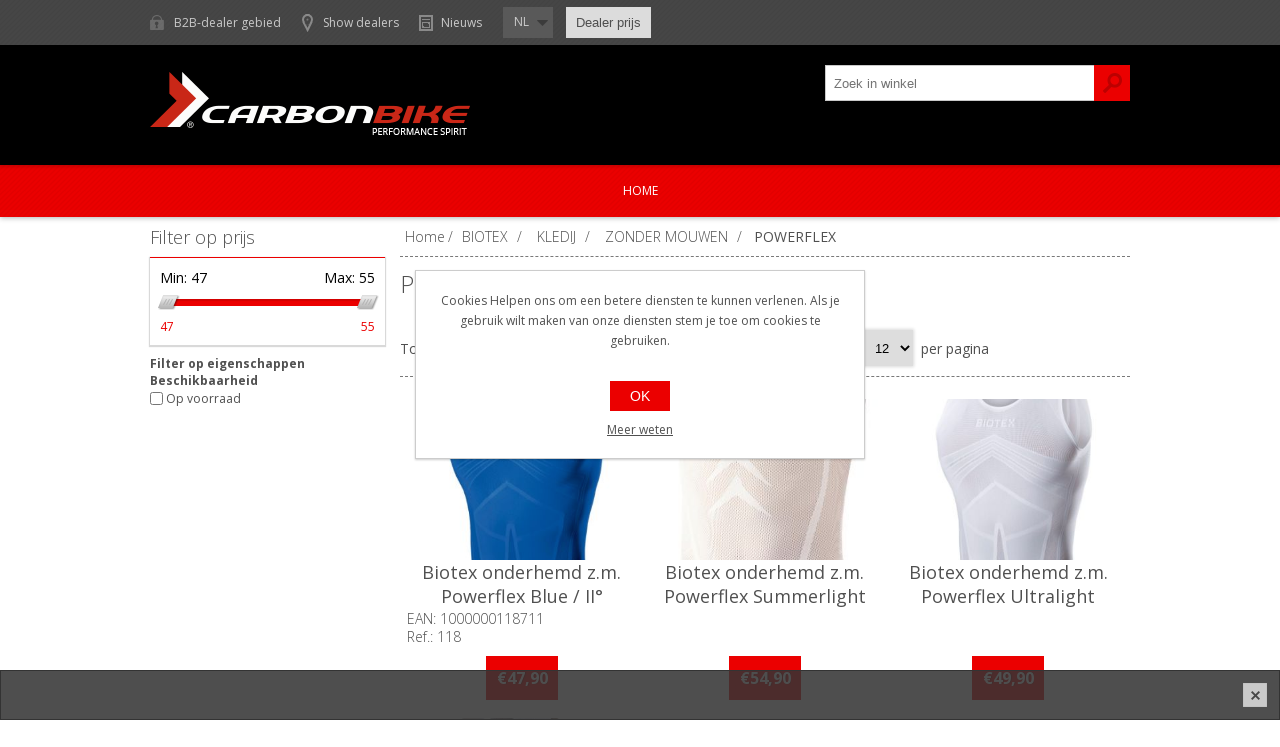

--- FILE ---
content_type: text/html; charset=utf-8
request_url: https://carbonbike-benelux.cc/sans-manches-4-powerflex
body_size: 9001
content:
<!DOCTYPE html>
<html lang="nl"  class="html-category-page">
<head>
    <title>Carbonbike. POWERFLEX</title>
    <meta http-equiv="Content-type" content="text/html;charset=UTF-8" />
    <meta name="description" content="" />
    <meta name="keywords" content="" />
    <meta name="generator" content="nopCommerce" />
    <meta name="viewport" content="width=device-width, initial-scale=1" />
    <link href='https://fonts.googleapis.com/css?family=Open+Sans:400,300,700&display=swap' rel='stylesheet' type='text/css'>
    
    


    

    



    <link href="/Plugins/Wininfo.Plugin.Widget.ServicesManager/Content/css/motion.carbonbike.css" rel="stylesheet" type="text/css" />
<link href="/Themes/Motion/Content/css/styles.css" rel="stylesheet" type="text/css" />
<link href="/Themes/Motion/Content/css/tables.css" rel="stylesheet" type="text/css" />
<link href="/Themes/Motion/Content/css/mobile-only.css" rel="stylesheet" type="text/css" />
<link href="/Themes/Motion/Content/css/480.css" rel="stylesheet" type="text/css" />
<link href="/Themes/Motion/Content/css/768.css" rel="stylesheet" type="text/css" />
<link href="/Themes/Motion/Content/css/1024.css" rel="stylesheet" type="text/css" />
<link href="/Themes/Motion/Content/css/1280.css" rel="stylesheet" type="text/css" />
<link href="/Themes/Motion/Content/css/forum.css" rel="stylesheet" type="text/css" />
<link href="/Plugins/SevenSpikes.Core/Styles/perfect-scrollbar.min.css" rel="stylesheet" type="text/css" />
<link href="/Themes/Motion/Content/css/_wininfoFilters.css" rel="stylesheet" type="text/css" />
<link href="/Themes/Motion/Content/css/_wininfo_tmp.css" rel="stylesheet" type="text/css" />
<link href="/Themes/Motion/Content/css/_wininfo.css" rel="stylesheet" type="text/css" />
<link href="/Plugins/Wininfo.Plugin.DealerLocator/Content/css/dealerlocator.css" rel="stylesheet" type="text/css" />
<link href="/Plugins/Wininfo.Plugin.Widget.CatalogDisplayAddOns/Content/css/CarbonBike.css" rel="stylesheet" type="text/css" />
<link href="/Plugins/SevenSpikes.Nop.Plugins.InstantSearch/Themes/Motion/Content/InstantSearch.css" rel="stylesheet" type="text/css" />
<link href="/Plugins/SevenSpikes.Nop.Plugins.ProductRibbons/Styles/Ribbons.common.css" rel="stylesheet" type="text/css" />
<link href="/Plugins/SevenSpikes.Nop.Plugins.ProductRibbons/Themes/Motion/Content/Ribbons.css" rel="stylesheet" type="text/css" />
<link href="/Themes/Motion/Content/css/theme.custom-1.css?v=19" rel="stylesheet" type="text/css" />

    
    
    
    
    <link rel="apple-touch-icon" sizes="180x180" href="/icons/icons_0/apple-touch-icon.png?v=4.40">
<link rel="icon" type="image/png" sizes="32x32" href="/icons/icons_0/favicon-32x32.png?v=4.40">
<link rel="icon" type="image/png" sizes="192x192" href="/icons/icons_0/android-chrome-192x192.png?v=4.40">
<link rel="icon" type="image/png" sizes="16x16" href="/icons/icons_0/favicon-16x16.png?v=4.40">
<link rel="manifest" href="/icons/icons_0/site.webmanifest?v=4.40">
<link rel="mask-icon" href="/icons/icons_0/safari-pinned-tab.svg?v=4.40" color="#5bbad5">
<link rel="shortcut icon" href="/icons/icons_0/favicon.ico?v=4.40">
<meta name="msapplication-TileColor" content="#2b5797">
<meta name="msapplication-TileImage" content="/icons/icons_0/mstile-144x144.png?v=4.40">
<meta name="msapplication-config" content="/icons/icons_0/browserconfig.xml?v=4.40">
<meta name="theme-color" content="#ffffff">
    <!--Powered by nopCommerce - https://www.nopCommerce.com-->
</head>
<body class="none notAndroid23">
    




<div class="ajax-loading-block-window" style="display: none">
</div>
<div id="dialog-notifications-success" title="Melding" style="display:none;">
</div>
<div id="dialog-notifications-error" title="Fout" style="display:none;">
</div>
<div id="dialog-notifications-warning" title="Waarschuwing" style="display:none;">
</div>
<div id="bar-notification" class="bar-notification-container" data-close="Sluiten">
</div>



<!--[if lte IE 7]>
    <div style="clear:both;height:59px;text-align:center;position:relative;">
        <a href="http://www.microsoft.com/windows/internet-explorer/default.aspx" target="_blank">
            <img src="/Themes/Motion/Content/images/ie_warning.jpg" height="42" width="820" alt="You are using an outdated browser. For a faster, safer browsing experience, upgrade for free today." />
        </a>
    </div>
<![endif]-->


<div class="header">
    
    <div class="header-top">
        
<div class="header-centering">

    <div class="header-links-wrapper">
        <div class="header-links">
            <ul>
                
		            <li><a href="/login?returnUrl=%2Fsans-manches-4-powerflex" class="ico-login">B2B-dealer gebied</a></li>


    <li><a href="/dealers-map" class="ico-dealer-locator">Show dealers</a></li>

                

    <li>
        <a href="/niews"
           class="ico-service-news">Nieuws</a>
    </li>

            </ul>
        </div>
    </div>
    <div class="header-selectors-wrapper">
        
        
        

    <div class="language-selector">
            <select id="customerlanguage" name="customerlanguage" onchange="setLocation(this.value);" aria-label="Languages selector"><option selected="selected" value="https://carbonbike-benelux.cc/changelanguage/3?returnUrl=%2Fsans-manches-4-powerflex">NL</option>
<option value="https://carbonbike-benelux.cc/changelanguage/2?returnUrl=%2Fsans-manches-4-powerflex">FR</option>
</select>
                    
    </div>

        

<div class="catalog-custom-product-price-over">
    <div class="catalog-custom-product-price-switch">
        <input type="hidden" id="price-switch-enabled" value="False" />
        <button id="price-switch-btn"
                class="button-1 custom-product-price-switch-btn price-switch-show-original-price"
                tag="price switch disabled"
                type="button"
                onclick="SwitchPriceDisplayByClass()">
            <span class="custom-product-price-switch-btn-text-1" style="display: none;">Retail prijs</span>
            <span class="custom-product-price-switch-btn-text-2" style="">Dealer prijs</span>
        </button>
    </div>
</div>

    </div>
</div>

    </div>
    <div class="header-bottom">
        <div class="header-centering">
            <div class="header-logo">
            	




<a href="/" class="logo">



<img alt="Carbonbike" src="https://www.carbonbike-benelux.cc/images/thumbs/0003475_logo-carbonbike2.png" /></a> 
            </div>
        
        </div>
    </div>
</div>
<div class="overlayOffCanvas"></div>
<div class="responsive-nav-wrapper-parent">
    <div class="responsive-nav-wrapper">
        <div class="menu-title">
            <span>Menu</span>
        </div>
        <div class="search-wrap">
            <span>Zoek</span>
            <div class="search-box store-search-box">
                <form method="get" id="small-search-box-form" action="/search">
        <input type="text" class="search-box-text" id="small-searchterms" autocomplete="off" name="q" placeholder="Zoek in winkel" aria-label="Zoek in winkel" />



<input type="hidden" class="instantSearchResourceElement"
       data-highlightFirstFoundElement="true"
       data-minKeywordLength="3"
       data-defaultProductSortOption="0"
       data-instantSearchUrl="/instantSearchFor"
       data-searchPageUrl="/search"
       data-searchInProductDescriptions="true"
       data-numberOfVisibleProducts="5"
       data-noResultsResourceText=" No data found."/>

        <button type="submit" class="button-1 search-box-button">Zoek</button>
            
</form>
            </div>
        </div>
        <div class="filters-button">
            <span>Filters</span>
        </div>
    </div>
</div>
<div class="justAFixingDivBefore"></div>
<div class="header-menu">
    <div class="close-menu">
        <span>Close</span>
    </div>


<ul class="top-menu">
    
    <li>
        <a href="/garanties"
           class="ico-service-form">Garanties</a>
    </li>
    <li>
        <a href="/crash-replacement"
           class="ico-service-form">Crash Replacement</a>
    </li>


        <li><a href="/">Home</a></li>
    
    

<li class="category-line">

</li>


<li class="category-line">

</li>


<li class="category-line">

</li>


<li class="category-line">

</li>


<li class="category-line">

</li>


<li class="category-line">

</li>


<li class="category-line">

</li>


<li class="category-line">

</li>


<li class="category-line">

</li>


<li class="category-line">

</li>


<li class="category-line">

</li>


<li class="category-line">

</li>


<li class="category-line">

</li>


<li class="category-line">

</li>


<li class="category-line">

</li>


<li class="category-line">

</li>


<li class="category-line">

</li>


<li class="category-line">

</li>


<li class="category-line">

</li>


<li class="category-line">

</li>

    
    
</ul>

<script>
    function addSubCategoriesListFix() {
        try {
            let pageWidth = Math.max(
                                document.body.scrollWidth,
                                document.documentElement.scrollWidth,
                                document.body.offsetWidth,
                                document.documentElement.offsetWidth,
                                document.documentElement.clientWidth
            );

            let widthForReverse = pageWidth * 50 / 100;

            let elements = document.getElementsByClassName("category-line");

            if (elements.length > 0) {
                for (var i = 0; i < elements.length; i++) {
                    let element = elements[i];
                    let rect = element.getBoundingClientRect();

                    if (rect.x >= widthForReverse)
                        element.classList.add("reversed-list");
                }
            }
        }
        catch (e) {
            alert(e);
        }
    }
    window.onload = addSubCategoriesListFix();
</script></div>
<div class="master-wrapper-page">
    
    <div class="master-wrapper-content">
        
        


<div id="product-ribbon-info" data-productid="0"
     data-productboxselector=".product-item, .item-holder"
     data-productboxpicturecontainerselector=".picture, .item-picture"
     data-productpagepicturesparentcontainerselector=".product-essential"
     data-productpagebugpicturecontainerselector=".picture"
     data-retrieveproductribbonsurl="/RetrieveProductRibbons">
</div>
        <div class="ajax-loading-block-window" style="display: none">
            <div class="loading-image">
            </div>
        </div>
        <div class="master-column-wrapper">
            


<div class="center-2">
    
    

    <div class="breadcrumb">
        <ul itemscope itemtype="http://schema.org/BreadcrumbList">
            <li>
                <a href="/" title="Home">Home</a>
                <span class="delimiter">/</span>
            </li>
                <li itemprop="itemListElement" itemscope itemtype="http://schema.org/ListItem">
                        <a href="/biotex-3" title="BIOTEX" itemprop="item">
                            <span itemprop="name">BIOTEX</span>
                        </a>
                        <span class="delimiter">/</span>
                    <meta itemprop="position" content="1" />
                </li>
                <li itemprop="itemListElement" itemscope itemtype="http://schema.org/ListItem">
                        <a href="/vetements-5" title="KLEDIJ" itemprop="item">
                            <span itemprop="name">KLEDIJ</span>
                        </a>
                        <span class="delimiter">/</span>
                    <meta itemprop="position" content="2" />
                </li>
                <li itemprop="itemListElement" itemscope itemtype="http://schema.org/ListItem">
                        <a href="/sans-manches-4" title="ZONDER MOUWEN" itemprop="item">
                            <span itemprop="name">ZONDER MOUWEN</span>
                        </a>
                        <span class="delimiter">/</span>
                    <meta itemprop="position" content="3" />
                </li>
                <li itemprop="itemListElement" itemscope itemtype="http://schema.org/ListItem">
                        <strong class="current-item" itemprop="name">POWERFLEX</strong>
                        <span itemprop="item" itemscope itemtype="http://schema.org/Thing"
                              id="/powerflex">
                        </span>
                    <meta itemprop="position" content="4" />
                </li>
        </ul>
    </div>


<div class="page category-page">
    <div class="page-title">
        <h1>POWERFLEX</h1>
    </div>
    <div class="page-body">
        
        

        

<div class="product-selectors">
        <div class="product-viewmode">
            <span>Toon als</span>
                <a class="viewmode-icon grid selected" data-viewmode="grid" title="Tabel">Tabel</a>
                <a class="viewmode-icon list " data-viewmode="list" title="Lijst">Lijst</a>
        </div>
        

        <div class="product-sorting">
            <span>Sorteren op</span>
            <select aria-label="Select product sort order" id="products-orderby" name="products-orderby"><option selected="selected" value="0">Positie</option>
<option value="5">Naam: A naar Z</option>
<option value="6">Naam: Z naar A</option>
<option value="10">Prijs: laag naar hoog</option>
<option value="11">Prijs: hoog naar laag</option>
<option value="15">Aangemaakt op</option>
</select>
        </div>
        

        <div class="product-page-size">
            <span>Tonen</span>
            <select aria-label="Select number of products per page" id="products-pagesize" name="products-pagesize"><option selected="selected" value="12">12</option>
<option value="24">24</option>
<option value="48">48</option>
</select>
            <span>per pagina</span>
        </div>
        
    
</div>

        


        

<div class="products-container">
    <div class="ajax-products-busy"></div>
    <div class="products-wrapper">
        

        <div class="product-grid")">
            <div class="item-grid">
                    <div class="item-box">
                        


<div class="product-item" data-productid="152">
    <div class="picture">
        <a href="/chemisette-sm-biotex-powerflex-blue-ii" title="Toon details van Biotex onderhemd z.m. Powerflex Blue / II&#xB0;">


    <img src="[data-uri]"
         data-lazyloadsrc="https://carbonbike-benelux.cc/images/thumbs/0143231_420.jpeg" alt="Afbeeldingen van Biotex onderhemd z.m. Powerflex Blue / II&#xB0;" title="Toon details van Biotex onderhemd z.m. Powerflex Blue / II&#xB0;"/>
        </a>
    </div>
    <div class="details">
        <h2 class="product-title">
            <a href="/chemisette-sm-biotex-powerflex-blue-ii">Biotex onderhemd z.m. Powerflex Blue / II&#xB0;</a>
        </h2>
        <div class="description">
            <p>EAN: 1000000118711</p><p>Ref.: 118</p><p class="in-stock">Beschikbaarheid:: Op voorraad</p>
        </div>
        <div class="add-info">
            
                <div class="prices">
                    <span class="price actual-price">&#x20AC;47,90</span>
                </div>
            
<div class="custom-product-price-over">
    <div id="custom-product-price-display-152" class="custom-product-price-display" style="display: none;">
        <div class="product-price">
            <span  id="price-value-152" 
                                                                                    class="price-value-152" >
                €47,90
            </span>
        </div>
    </div>
</div>
            <div class="buttons">
            </div>
            
        </div>
    </div>
</div>

                    </div>
                    <div class="item-box">
                        


<div class="product-item" data-productid="8589">
    <div class="picture">
        <a href="/chemisette-sm-biotex-powerflex-summerlight-6" title="Toon details van Biotex onderhemd z.m. Powerflex Summerlight ">


    <img src="[data-uri]"
         data-lazyloadsrc="https://carbonbike-benelux.cc/images/thumbs/0160713_420.jpeg" alt="Afbeeldingen van Biotex onderhemd z.m. Powerflex Summerlight " title="Toon details van Biotex onderhemd z.m. Powerflex Summerlight "/>
        </a>
    </div>
    <div class="details">
        <h2 class="product-title">
            <a href="/chemisette-sm-biotex-powerflex-summerlight-6">Biotex onderhemd z.m. Powerflex Summerlight </a>
        </h2>
        <div class="description">
            
        </div>
        <div class="add-info">
            
                <div class="prices">
                    <span class="price actual-price">&#x20AC;54,90</span>
                </div>
            
<div class="custom-product-price-over">
    <div id="custom-product-price-display-8589" class="custom-product-price-display" style="display: none;">
        <div class="product-price">
            <span  id="price-value-8589" 
                                                                                    class="price-value-8589" >
                €54,90
            </span>
        </div>
    </div>
</div>
            <div class="buttons">
            </div>
            
        </div>
    </div>
</div>

                    </div>
                    <div class="item-box">
                        


<div class="product-item" data-productid="8590">
    <div class="picture">
        <a href="/chemisette-sm-biotex-powerflex-ultralight-6" title="Toon details van Biotex onderhemd z.m. Powerflex Ultralight ">


    <img src="[data-uri]"
         data-lazyloadsrc="https://carbonbike-benelux.cc/images/thumbs/0160714_420.jpeg" alt="Afbeeldingen van Biotex onderhemd z.m. Powerflex Ultralight " title="Toon details van Biotex onderhemd z.m. Powerflex Ultralight "/>
        </a>
    </div>
    <div class="details">
        <h2 class="product-title">
            <a href="/chemisette-sm-biotex-powerflex-ultralight-6">Biotex onderhemd z.m. Powerflex Ultralight </a>
        </h2>
        <div class="description">
            
        </div>
        <div class="add-info">
            
                <div class="prices">
                    <span class="price actual-price">&#x20AC;49,90</span>
                </div>
            
<div class="custom-product-price-over">
    <div id="custom-product-price-display-8590" class="custom-product-price-display" style="display: none;">
        <div class="product-price">
            <span  id="price-value-8590" 
                                                                                    class="price-value-8590" >
                €49,90
            </span>
        </div>
    </div>
</div>
            <div class="buttons">
            </div>
            
        </div>
    </div>
</div>

                    </div>
                    <div class="item-box">
                        


<div class="product-item" data-productid="1732">
    <div class="picture">
        <a href="/chemisette-sm-biotex-powerflex-woman-white-one-size" title="Toon details van Biotex onderhemd z.m. Powerflex woman White / One size">


    <img src="[data-uri]"
         data-lazyloadsrc="https://carbonbike-benelux.cc/images/thumbs/0395909_420.jpeg" alt="Afbeeldingen van Biotex onderhemd z.m. Powerflex woman White / One size" title="Toon details van Biotex onderhemd z.m. Powerflex woman White / One size"/>
        </a>
    </div>
    <div class="details">
        <h2 class="product-title">
            <a href="/chemisette-sm-biotex-powerflex-woman-white-one-size">Biotex onderhemd z.m. Powerflex woman White / One size</a>
        </h2>
        <div class="description">
            <p>EAN: 8990215001003</p><p>Ref.: 215</p><p class="in-stock">Beschikbaarheid:: Op voorraad</p>
        </div>
        <div class="add-info">
            
                <div class="prices">
                    <span class="price actual-price">&#x20AC;52,90</span>
                </div>
            
<div class="custom-product-price-over">
    <div id="custom-product-price-display-1732" class="custom-product-price-display" style="display: none;">
        <div class="product-price">
            <span  id="price-value-1732" 
                                                                                    class="price-value-1732" >
                €52,90
            </span>
        </div>
    </div>
</div>
            <div class="buttons">
            </div>
            
        </div>
    </div>
</div>

                    </div>
            </div>
        </div>

    </div>
</div>

        
    </div>
</div>

    
</div>
<div class="side-2">

    
    

<div class="block product-filters">


<div class="block filter-block priceRangeFilterPanel7Spikes">
    <div class="title">
        <a>Filter op prijs</a>
    </div>
    <div class="filtersGroupPanel">
        <div class="priceRangeMinMaxPanel">
            <span class="priceRangeMinPanel">
                <span>Min:</span>
                <span class="priceRangeMinPrice">47</span>
            </span>
            <span class="priceRangeMaxPanel">
                <span>Max:</span>
                <span class="priceRangeMaxPrice">55</span>
            </span>
        </div>
        <div id="price-range-slider" class="price-range-slider ui-slider ui-corner-all ui-slider-horizontal ui-widget ui-widget-content"></div>
        <div class="selected-price-range priceRangeCurrentPricesPanel">
            <span class="from currentMinPrice"></span>
            <span class="to currentMaxPrice"></span>
        </div>
        
        </div>
</div>

<div class="product-filter product-spec-filter">
    <div class="filter-title">
        <strong>Filter op eigenschappen</strong>
    </div>
    <div class="filter-content">
            <ul class="group product-spec-group">
                <li class="name">
                    <strong>Beschikbaarheid</strong>
                </li>
                    <li class="item">
                        <input id="attribute-option-3" type="checkbox" data-option-id="3" />
                            <label for="attribute-option-3">
                                Op voorraad
                            </label>
                    </li>
            </ul>
    </div>
</div>

</div>
</div>
        </div>
        
    </div>
</div>




<div class="footer">
    <div class="footer-top">
        <div class="footer-centering">
            <div class="footer-block footer-block-first">
                <h3>Contact</h3>
                <ul class="footer-menu">
                    <li class="phone">+32 (0)4.227.31.09</li>
                    <li class="email">info@carbonbike-benelux.cc</li>
                    <li class="skype">	BE0434215154</li>
                </ul>
            </div>
            <div class="footer-block social-sharing">
                <div class="social-links-column social-links-column1">
                    <div class="social-links-inner">
                        <h3>Carbonbike</h3>
                        <ul class="networks">
                            <li><a target="_blank" class="facebook" href="https://www.facebook.com/Carbonbike/" rel="noopener noreferrer" aria-label="Facebook"></a></li>
                            <li><a target="_blank" class="instagram" href="https://www.instagram.com/carbonbike_be/?hl=fr" rel="noopener noreferrer" aria-label="Instagram"></a></li>
                            <li><a target="_blank" class="pinterest linkedin" href="https://be.linkedin.com/company/carbonbike-benelux" rel="noopener noreferrer" aria-label="Linkedin"></a></li>                    
                        </ul>
                    </div>
                </div>
            </div>            
            <div class="footer-block social-sharing">
                <div class="social-links-column social-links-column2">
                    <div class="social-links-inner">
                        <h3>Giordana Custom BeNeLux </h3>
                        <ul class="networks">
                            <li><a target="_blank" class="facebook" href="https://www.facebook.com/people/Giordana-Custom-Benelux/100085460239924/?paipv=0&eav=AfbJi91XOhvoPnVSwZS9zW1mLaRBSt_4qoYu6Ppt8FwJm9g9KE1orVwpFQYJoiAo-Og&_rdr" rel="noopener noreferrer" aria-label="Facebook"></a></li>
                            <li><a target="_blank" class="instagram" href="https://www.instagram.com/giordanacustom_benelux/?ref=4867121" rel="noopener noreferrer" aria-label="Instagram"></a></li>
                        </ul>
                    </div>
                </div>
            </div>
        </div>
    </div>
    <div class="footer-middle">
        <div class="footer-centering">
            <div class="footer-block footer-block-first">
                <div class="footer-block-inner">
                    <h3>Carbonbike</h3>
                    <ul class="footer-menu">
                            <li><a href="/over-ons">Over ons</a></li>
                            <li><a href="/ons-team"> Ons team</a></li>
                        
    <li>
        <a href="/vacature"
           class="ico-service-form">Vacatures</a>
    </li>
    <li>
        <a href="/sponsoring"
           class="ico-service-form">Sponsoring</a>
    </li>


                    </ul>
                </div>
            </div>
            <div class="footer-block footer-block-second">
                <div class="footer-block-inner">
                    <h3>Klanten service</h3>
                    <ul class="footer-menu">
                            <li><a href="/contactus">Contacteer ons</a> </li>
                            <li><a href="/productregistratie">Productregistratie</a></li>
                        
    <li>
        <a href="/garanties"
           class="ico-service-form">Garanties</a>
    </li>
    <li>
        <a href="/crash-replacement"
           class="ico-service-form">Crash Replacement</a>
    </li>


                    </ul>
                </div>
            </div>
            <div class="footer-block footer-block-third">
                <div class="footer-block-inner">
                    <h3>Mijn account</h3>
                    <ul class="footer-menu">
                            <li><a href="/customer/info">Mijn info</a></li>
                            <li><a href="/customer/addresses">Mijn adressen</a></li>
                            <li><a href="/leveringen">Leveringen</a></li>
                        
                    </ul>
                </div>
            </div>
        </div>
    </div>
    <div class="footer-bottom">
        <div class="footer-centering">
            <div class="footer-disclaimer">
                Copyright ; 2026 Carbonbike. Alle rechten voorbehouden.
            </div>
                <div class="footer-powered-by">
                    Powered by <a href="https://www.nopcommerce.com/">nopCommerce</a>
                </div>
            <div class="footer-store-theme">
                
            </div>
            

<div id="serviceinforibbon" class="info-ribbon">
    <div class="info-ribbon-close-btn">
        <button class="button-1" onclick="CloseInfoRibbon(1)" />
    </div>
    <div class="info-ribbon-text">
        
    </div>
</div>

        </div>
    </div>
</div>


<div id="eu-cookie-bar-notification" class="eu-cookie-bar-notification">
    <div class="content">
        <div class="text">Cookies Helpen ons om een betere diensten te kunnen verlenen. Als je gebruik wilt maken van onze diensten stem je toe om cookies te gebruiken.</div>
        <div class="buttons-more">
            <button type="button" class="ok-button button-1" id="eu-cookie-ok">OK</button>
            <a class="learn-more">Meer weten</a>
        </div>
    </div>
</div>


    
    <script src="/lib_npm/jquery/jquery.min.js"></script>
<script src="/lib_npm/jquery-validation/jquery.validate.min.js"></script>
<script src="/lib_npm/jquery-validation-unobtrusive/jquery.validate.unobtrusive.min.js"></script>
<script src="/lib_npm/jquery-ui-dist/jquery-ui.min.js"></script>
<script src="/lib_npm/jquery-migrate/jquery-migrate.min.js"></script>
<script src="/Plugins/SevenSpikes.Core/Scripts/iOS-12-array-reverse-fix.min.js"></script>
<script src="/js/public.common.js"></script>
<script src="/js/public.ajaxcart.js"></script>
<script src="/js/public.countryselect.js"></script>
<script src="/Plugins/Wininfo.Plugin.Widget.ServicesManager/Content/js/InfoRibbon.js"></script>
<script src="/Plugins/SevenSpikes.Nop.Plugins.InstantSearch/Scripts/InstantSearch.min.js"></script>
<script src="/lib/kendo/2020.1.406/js/kendo.core.min.js"></script>
<script src="/lib/kendo/2020.1.406/js/kendo.data.min.js"></script>
<script src="/lib/kendo/2020.1.406/js/kendo.popup.min.js"></script>
<script src="/lib/kendo/2020.1.406/js/kendo.list.min.js"></script>
<script src="/lib/kendo/2020.1.406/js/kendo.autocomplete.min.js"></script>
<script src="/lib/kendo/2020.1.406/js/kendo.fx.min.js"></script>
<script src="/Plugins/Wininfo.Plugin.Widget.CatalogDisplayAddOns/Content/js/SubstitutetPriceDisplaySwitch.js"></script>
<script src="/js/public.catalogproducts.js"></script>
<script src="/lib_npm/jquery-ui-touch-punch/jquery.ui.touch-punch.min.js"></script>
<script src="/Plugins/SevenSpikes.Core/Scripts/jquery.styleSelect.min.js"></script>
<script src="/Plugins/SevenSpikes.Core/Scripts/jquery.jscrollpane.min.js"></script>
<script src="/Plugins/SevenSpikes.Core/Scripts/jquery.json-2.4.min.js"></script>
<script src="/Plugins/SevenSpikes.Core/Scripts/sevenspikes.core.min.js"></script>
<script src="/Plugins/SevenSpikes.Nop.Plugins.ProductRibbons/Scripts/ProductRibbons.min.js"></script>
<script src="/Plugins/SevenSpikes.Core/Scripts/sevenspikes.theme.ex.min.js"></script>
<script src="/Plugins/SevenSpikes.Core/Scripts/footable.min.js"></script>
<script src="/Plugins/SevenSpikes.Core/Scripts/perfect-scrollbar.min.js"></script>
<script src="/Themes/Motion/Content/scripts/Motion.js"></script>

    <script>
            $(document).ready(function () {
                var $viewModeEls = $('[data-viewmode]');
                $viewModeEls.on('click', function () {
                    if (!$(this).hasClass('selected')) {
                        $viewModeEls.toggleClass('selected');
                        CatalogProducts.getProducts();
                    }
                    return false;
                });

                $(CatalogProducts).on('before', function (e) {
                    var $viewModeEl = $('[data-viewmode].selected');
                    if ($viewModeEl) {
                        e.payload.urlBuilder
                            .addParameter('viewmode', $viewModeEl.data('viewmode'));
                    }
                });
            });
        </script>
<script>
            $(document).ready(function () {
                var $orderByEl = $('#products-orderby');
                $orderByEl.on('change', function () {
                    CatalogProducts.getProducts();
                });

                $(CatalogProducts).on('before', function (e) {
                    e.payload.urlBuilder
                        .addParameter('orderby', $orderByEl.val());
                });
            });
        </script>
<script>
            $(document).ready(function () {
                var $pageSizeEl = $('#products-pagesize');
                $pageSizeEl.on('change', function () {
                    CatalogProducts.getProducts();
                });

                $(CatalogProducts).on('before', function (e) {
                    e.payload.urlBuilder
                        .addParameter('pagesize', $pageSizeEl.val());
                });
            });
        </script>
<script>
    $(document).ready(function () {
        CatalogProducts.init({
            ajax: true,
            browserPath: '/sans-manches-4-powerflex',
            fetchUrl: '/category/products?categoryId=417'
        });

        addPagerHandlers();
        $(CatalogProducts).on('loaded', function () {
            addPagerHandlers();
        });
    });

    function addPagerHandlers() {
        $('[data-page]').on('click', function (e) {
            e.preventDefault();
            CatalogProducts.getProducts($(this).data('page'));
            return false;
        });
    }
</script>
<script>
        $(document).ready(function () {
            var $priceRangeEl = $("#price-range-slider");
            $priceRangeEl.slider({
                range: true,
                min: 47,
                max: 55,
                values: [
                    47,
                    55
                ],
                slide: function (event, ui) {
                    setSelectedPriceRange(ui.values[0], ui.values[1]);
                },
                stop: function () {
                    CatalogProducts.getProducts();
                }
            });

            setSelectedPriceRange(
                $priceRangeEl.slider("values", 0),
                $priceRangeEl.slider("values", 1)
            );

            $(CatalogProducts).on('before', function (e) {
                var priceRange = $priceRangeEl.slider('values');
                if (priceRange && priceRange.length > 0) {
                    e.payload.urlBuilder
                        .addParameter('price', priceRange.join('-'));
                }
            });
        });

        function setSelectedPriceRange(from, to) {
            var $selectedPriceRangeEl = $('.selected-price-range');
            $('.from', $selectedPriceRangeEl).html(from);
            $('.to', $selectedPriceRangeEl).html(to);
        }
            </script>
<script>
    $(document).ready(function () {
        var $optionEls = $('[data-option-id]');
        $optionEls.on('change', function () {
            CatalogProducts.getProducts();
        });

        $(CatalogProducts).on('before', function (e) {
            var selectedOptions = $.map($optionEls, function (el) {
                var $optionEl = $(el);
                if ($optionEl.is(':checked')) return $optionEl.data('option-id');
                return null;
            });

            if (selectedOptions && selectedOptions.length > 0) {
                e.payload.urlBuilder
                    .addParameter('specs', selectedOptions.join(','));
            }
        });
    });
</script>
<script type="text/javascript">

                $(document).ready(function () {

                    var options = {
                        styleClass: "new_select",
                        jScrollPane: 1
                    }

                    $("#customerlanguage").styleSelect(options);

                });

            </script>
<script id="instantSearchItemTemplate" type="text/x-kendo-template">
    <div class="instant-search-item" data-url="${ data.CustomProperties.Url }">
        <a class="iOS-temp" href="${ data.CustomProperties.Url }">
            <div class="img-block">
                <img src="${ data.DefaultPictureModel.ImageUrl }" alt="${ data.Name }" title="${ data.Name }" style="border: none">
            </div>
            <div class="detail">
                <div class="title">${ data.Name }</div>
                <div class="price"># var price = ""; if (data.ProductPrice.Price) { price = data.ProductPrice.Price } # #= price #</div>           
            </div>
        </a>
    </div>
</script>
<script>
                $("#small-search-box-form").on("submit", function(event) {
                    if ($("#small-searchterms").val() == "") {
                        alert('Geef a.u.b. enige zoekwoorden in');
                        $("#small-searchterms").focus();
                        event.preventDefault();
                    }
                });
            </script>
<script>
    (function ($, ssCore) {

        $(document).ready(function () {

            ssCore.prepareTopMenu();
        });
        $(document).on('themeBreakpointPassed7Spikes', function (e) {
            if (!e.isInitialLoad && !window.sevenSpikesTheme) {
                ssCore.prepareTopMenu();
            }
        });

    })(jQuery, sevenSpikesCore);
</script>
<script>
		var localized_data = {
	            AjaxCartFailure: "Failed to add the product. Please refresh the page and try one more time."
	        };
            AjaxCart.init(false, '.shopping-cart-link .cart-qty', '.header-links .wishlist-qty', '#flyout-cart', localized_data);
        </script>
<script>
    $(document).ready(function () {
        $('#eu-cookie-bar-notification').show();

        $('#eu-cookie-ok').on('click', function () {
            $.ajax({
                cache: false,
                type: "POST",
                url: "/eucookielawaccept",
                dataType: "json",
                success: function (data, textStatus, jqXHR) {
                    $('#eu-cookie-bar-notification').hide();
                },
                error: function (jqXHR, textStatus, errorThrown) {
                    alert('Cannot store value');
                }
            });
        });
    });
</script>

    <div id="goToTop"></div>
</body>
</html>
